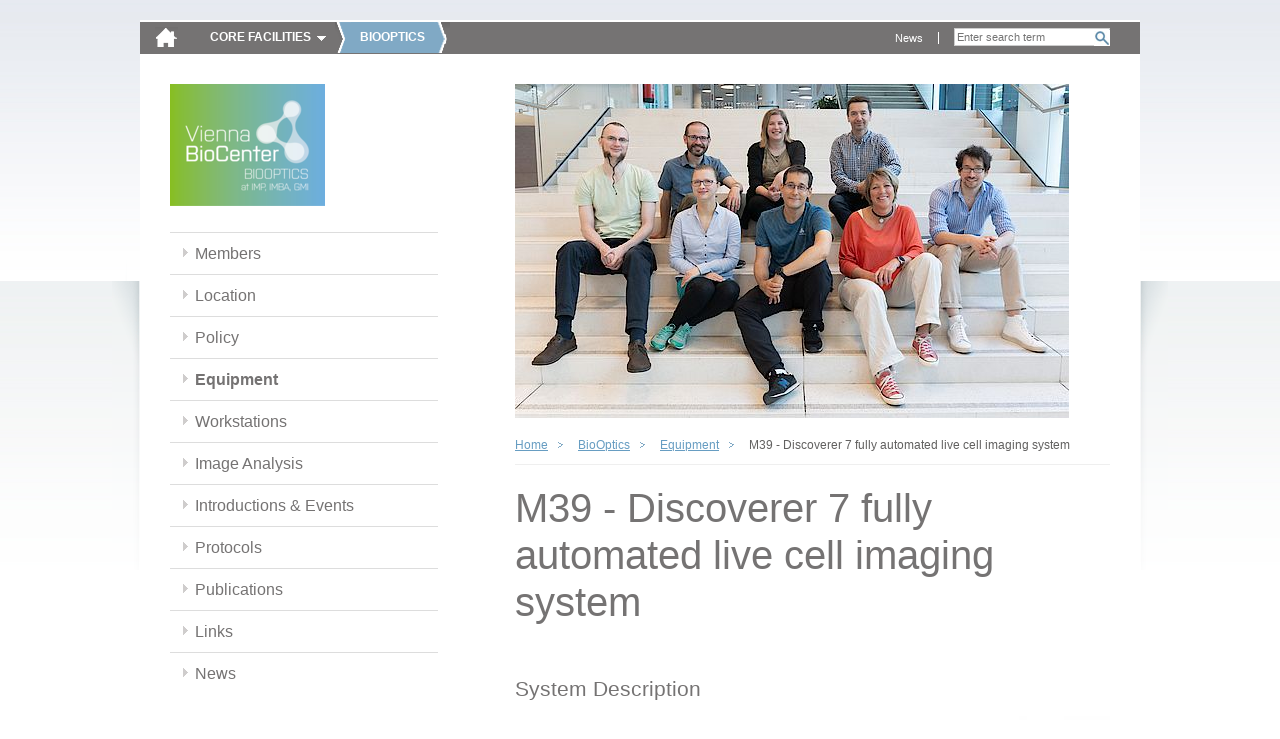

--- FILE ---
content_type: text/html; charset=utf-8
request_url: https://cores.imp.ac.at/biooptics/equipment/m39-discoverer-7-fully-automated-live-cell-imaging-system/?xhtml=1%2F%2F%2F%2F%2F%2F%2F%2F%2F%2F%2F%2F%2F%2F%2F%2F%2F%2F%2F%2F%2F%2F%2F%2F%2F%2F%2F%2F%2F%2F%2F%2F%2F%2F%2F%2F%2F%2F%2F%2F%2F%2F%2F%2F%2F%2F%2F%2F%2F%2F%2F%2F%2F%2F%2F%2F%2F%2F%2F%2F%2F%2F%2F%2F%2F%2F%2F%2F%2F%2F%2F%2F%2F%2F%2F%2F%2F%2F%2F%2F%2F%2F%2F%2F%2F%2F%2F%2F%2F%2F%2F%2F%2F%2F%2F%2F%2F%2F%2F%2F%2F%2F%2F%2F%2F%2F%2F%2F%2F%2F%2F%2F%2F%2F%2F%2F%2F%2F%2F%2F%2F%2F%2F%2F%2F%2F%2F%2F%27From%2FRK%3D0%2FRS%3DUhWihNMQI1LWDV3V.sJxktWcMkU-
body_size: 4529
content:
<!DOCTYPE html>
<html dir="ltr" lang="en" class="no-js">
<head><meta http-equiv="X-UA-Compatible" content="IE=edge" />

<meta charset="utf-8">
<!-- 
	Site by opendo.at

	This website is powered by TYPO3 - inspiring people to share!
	TYPO3 is a free open source Content Management Framework initially created by Kasper Skaarhoj and licensed under GNU/GPL.
	TYPO3 is copyright 1998-2017 of Kasper Skaarhoj. Extensions are copyright of their respective owners.
	Information and contribution at http://typo3.org/
-->


<link rel="shortcut icon" href="/typo3conf/ext/o5_thm_cores/Resources/Public/Images/favicon.ico" type="image/x-icon; charset=binary">
<link rel="icon" href="/typo3conf/ext/o5_thm_cores/Resources/Public/Images/favicon.ico" type="image/x-icon; charset=binary">

<meta name="generator" content="TYPO3 CMS">
<meta name="language" content="en">


<link rel="stylesheet" type="text/css" href="/typo3temp/compressor/merged-ab9068251c058474eab5d7c5e3ee78aa.css?1611139123" media="all">
<link rel="stylesheet" type="text/css" href="/typo3conf/ext/o5_thm_cores/Resources/Public/Css/Desktop/global.css?1605860262" media="screen, projection">
<link rel="stylesheet" type="text/css" href="/typo3conf/ext/o5_thm_cores/Resources/Public/Css/Desktop/nav.css?1605860262" media="screen, projection">
<link rel="stylesheet" type="text/css" href="/typo3conf/ext/o5_thm_cores/Resources/Public/Css/Desktop/layout.css?1605860262" media="screen, projection">
<link rel="stylesheet" type="text/css" href="/typo3conf/ext/o5_thm_cores/Resources/Public/Css/Desktop/module.css?1605860262" media="screen, projection">
<link rel="stylesheet" type="text/css" href="/typo3conf/ext/o5_thm_cores/Resources/Public/Css/Desktop/browser-specific.css?1605860262" media="screen, projection">
<link rel="stylesheet" type="text/css" href="/typo3conf/ext/o5_thm_cores/Resources/Public/Css/Print/print.css?1605860262" media="print">




<script src="/typo3temp/compressor/merged-9dfa57f336e8c54b7b71ad331b51084c.js?1605860543" type="text/javascript"></script>



<title> Intranet - IMP/IMBA -  M39 - Discoverer 7 fully automated live cell imaging system </title>


</head>
<body id="top" class="standard size-1 page-404">

<!--[if gt IE 7]><div id="ie8" class="ie"><![endif]-->
		<!--[if IE 7]><div id="ie7" class="ie"><![endif]-->
		<!--[if lt IE 7]><div id="ie6" class="ie"><![endif]--><div id="page">
    <header class="header" id="header" role="banner">
        <nav class="nav" role="navigation" id="skip-links">
            <span class="navtitle hidden">Page sections: </span>
            <ul>
                <li><a href="#content" title="Accesskey 8" accesskey="8" class="hidden">jump to content</a></li>
                <li><a href="#main-nav" title="Accesskey 9" accesskey="9" class="hidden">jump to main navigation</a></li>
            </ul>
            <hr class="hidden" />
        </nav>
        <a href="/" id="logo"><img src="/typo3temp/_processed_/csm_home-icon_bc0d7d555b.png" width="23" height="21"   alt="" ></a>
        <hr class="hidden" />
        <nav id="main-nav" class="nav" role="navigation"><span class="navtitle">Core Facilities</span><ul class="root clearfix"><li><a href="/bioinformatics/" id="main-nav-13">Bioinformatics</a></li><li class="active"><a href="/biooptics/" id="main-nav-142">BioOptics</a></li><li><a href="/molecular-biology-service/" id="main-nav-75">Molecular Biology Service</a></li><li><a href="/graphics/" id="main-nav-88">Graphics</a></li><li><a href="/max-perutz-library/" id="main-nav-199">Max Perutz Library</a></li><li><a href="/peptide-synthesis/" id="main-nav-304">Peptide synthesis</a></li><li><a href="/proteomics-facility/" id="main-nav-211">Proteomics Facility</a></li><li><a href="/transgenic-core-facility/" id="main-nav-115">Transgenic Core Facility</a></li></ul></nav>
        <hr class="hidden" />
        
  			<div id="search-wrap">
  				<div class="tx-indexedsearch">
		
<div class="tx-indexedsearch-searchbox searchbox-tmpl-css">
<form action="/bottom-navigation/search/?xhtml=1%2F%2F%2F%2F%2F%2F%2F%2F%2F%2F%2F%2F%2F%2F%2F%2F%2F%2F%2F%2F%2F%2F%2F%2F%2F%2F%2F%2F%2F%2F%2F%2F%2F%2F%2F%2F%2F%2F%2F%2F%2F%2F%2F%2F%2F%2F%2F%2F%2F%2F%2F%2F%2F%2F%2F%2F%2F%2F%2F%2F%2F%2F%2F%2F%2F%2F%2F%2F%2F%2F%2F%2F%2F%2F%2F%2F%2F%2F%2F%2F%2F%2F%2F%2F%2F%2F%2F%2F%2F%2F%2F%2F%2F%2F%2F%2F%2F%2F%2F%2F%2F%2F%2F%2F%2F%2F%2F%2F%2F%2F%2F%2F%2F%2F%2F%2F%2F%2F%2F%2F%2F%2F%2F%2F%2F%2F%2F%2F%27From%2FRK%3D0%2FRS%3DUhWihNMQI1LWDV3V.sJxktWcMkU-" method="post" id="tx_indexedsearch" name="tx_indexedsearch" role="search">
	<div>
		<input type="hidden" name="tx_indexedsearch[_sections]" value="0" />
		<input type="hidden" name="tx_indexedsearch[_freeIndexUid]" id="tx_indexedsearch_freeIndexUid" value="_" />
		<input type="hidden" name="tx_indexedsearch[pointer]" id="tx_indexedsearch_pointer" value="0" />
			<input type="hidden" name="tx_indexedsearch[ext]" value="" />
			<input type="hidden" name="tx_indexedsearch[type]" value="0" />
			<input type="hidden" name="tx_indexedsearch[defOp]" value="0" />
			<input type="hidden" name="tx_indexedsearch[media]" value="-1" />
			<input type="hidden" name="tx_indexedsearch[order]" value="rank_flag" />
			<input type="hidden" name="tx_indexedsearch[group]" value="sections" />
			<input type="hidden" name="tx_indexedsearch[lang]" value="-1" />
			<input type="hidden" name="tx_indexedsearch[desc]" value="0" />
			<input type="hidden" name="tx_indexedsearch[results]" value="10" />
		
	</div>

	<fieldset>
		<legend><span class="hidden">Search form</span></legend>


		<label for="tx-indexedsearch-searchbox-sword"><span class="hidden">Search for:</span></label>
		<input type="text" autocomplete="off" name="tx_indexedsearch[sword]" value="" id="tx-indexedsearch-searchbox-sword" class="tx-indexedsearch-searchbox-sword sword" placeholder="Enter search term" />


		

		
		
		<input type="submit" name="tx_indexedsearch[submit_button]" value="Search" id="tx-indexedsearch-searchbox-button-submit" class="tx-indexedsearch-searchbox-button search-sb" />
		
	</fieldset>
</form>
</div>

	</div>
			
  			</div>
  			<nav id="meta-nav" class="nav" role="navigation"><span class="hidden"></span><ul><li><a href="/meta-navigation/news/" title="News">News</a></li></ul><hr class="hidden" /></nav>
        <hr class="clear">
        
    </header>
    <section class="section" id="main">
        <div id="content">
	<!–-TYPO3SEARCH_begin-–>
            <div class="inner">
              
              <div id="sidebar">
          			<nav id="local-nav" class="nav"><a href="/biooptics/" class="facility-link" title="Home: BioOptics"><img src="/fileadmin/_processed_/csm_biooptics_VBC_bg_96b199b6d1.png" width="155" height="122"   alt="" ></a><span class="navtitle hidden">Sub-Navigation:</span><ul class="root"><li><a href="/biooptics/members/" title="Members">Members</a></li><li><a href="/biooptics/location/" title="Location">Location</a></li><li><a href="/biooptics/policy/" title="Policy">Policy</a></li><li class="active"><a href="/biooptics/equipment/" title="Equipment">Equipment</a></li><li><a href="/biooptics/workstations/" title="Workstations">Workstations</a></li><li><a href="/biooptics/image-analysis/" title="Image Analysis">Image Analysis</a></li><li><a href="/biooptics/introductions-events/" title="Introductions &amp; Events">Introductions & Events</a></li><li><a href="/biooptics/protocols/" title="Protocols">Protocols</a></li><li><a href="/biooptics/publications/" title="Publications">Publications</a></li><li><a href="/biooptics/links/" title="Links">Links</a></li><li><a href="/biooptics/news/" title="News">News</a></li></ul></nav><hr class="hidden" />         			       			
              </div>
                           	
              <article class="article" id="main-content" role="main">
                <img src="/fileadmin/_processed_/csm_2024_Grouppic__546ee81c42.jpg" class="sujet" /> 
                <nav class="nav" id="breadcrumb-nav"><ul class="clearfix"><li class="active"><a href="/">Home</a></li><li class="active"><a href="/biooptics/">BioOptics</a></li><li class="active"><a href="/biooptics/equipment/">Equipment</a></li><li class="active">M39 - Discoverer 7 fully automated live cell imaging system</li></ul><hr class="hidden" /></nav>
                <h1>M39 - Discoverer 7 fully automated live cell imaging system</h1>
                <div id="cms-content">
				            <div id="c1651" class="csc-default"><div class="csc-header csc-header-n1"><h2>System Description</h2></div><div class="csc-textpic csc-textpic-center csc-textpic-above"><div class="csc-textpic-imagewrap"><div class="csc-textpic-center-outer"><div class="csc-textpic-center-inner"><div class="csc-textpic-image csc-textpic-last"><img src="/fileadmin/_processed_/csm_M39_new_2a2d54a1aa.jpg" width="595" height="447" alt=""></div></div></div></div><div class="csc-textpic-text"><p class="bodytext">The M39 - Discoverer 7 is a widefield microscope for brightfield and fluorescence. It is equipped with temperature (heating and cooling), CO2 and humidity control, a motorized XYZ-stage as well as a CMOS and CCD cameras. All components are controlled by ZEN Blue. &nbsp; The system is fully programmable and therefore able to run multidimensional experiments including any combination of the following: multiple positions, multiple wavelengths including brightfield (DIC), z-Stacks, time-lapse. &nbsp; The combination of a wide range of magnifications (0.25x-100x) with different plate or dish formats makes it suitable e.g. for&nbsp;various live cell experiments or the automatic acquisition of many images (screening).</p>
<p class="bodytext">New optical design and very stable environmental control make this microscope best suitable for long term imaging experiments.</p>
<p class="bodytext">&nbsp;</p>
<p class="bodytext">M39 is connected to HIVE</p></div></div></div><div id="c1650" class="csc-default"><div class="csc-header csc-header-n2"><h2>Illumination</h2></div><p class="bodytext">Fluorescence LED - 385 / 420 / 470 / 520 / 567 / 590 / 625 nm</p>
<p class="bodytext">Infrared (IR) transmitted light contrast</p>
<p class="bodytext">Phase gradient-contrast for brightfield images of non-stained samples</p></div><div id="c1649" class="csc-default"><div class="csc-header csc-header-n3"><h2>Filter</h2></div><p class="bodytext">Filter system for e.g. CFP-YFP-mCherry-SiRhodamine</p>
<p class="bodytext">EX: 385nm, 470nm, 555nm and 625nm </p>
<p class="bodytext">BS: 405+493+575+653 </p>
<p class="bodytext">EM: 425/30+514/30+592/25+709/100</p>
<p class="bodytext">&nbsp;</p>
<p class="bodytext">Filter system for e.g. Hoechst/DAPI-YFP-mCherry</p>
<p class="bodytext">EX: 420nm, 520nm and 590nm</p>
<p class="bodytext">BS: 450+538+610 </p>
<p class="bodytext">EM: 467/24+555/25+687/145</p>
<p class="bodytext">&nbsp;</p>
<p class="bodytext">Filter system for e.g. BFP-GFP-mCherry</p>
<p class="bodytext">EX: 385nm, 470nm and 590nm</p>
<p class="bodytext">BS: 405+493+610 </p>
<p class="bodytext">EM: 425/30+524/50+688/145</p>
<p class="bodytext">&nbsp;</p>
<p class="bodytext">Filter system for e.g. GFP-mCherry and transmitted light</p>
<p class="bodytext">EX: 470nm and 555nm </p>
<p class="bodytext">BS: 493+575 </p>
<p class="bodytext">EM: 514/32+605/50+730/60 (transmitted light)</p>
<p class="bodytext">&nbsp;</p>
<p class="bodytext">Filter system for e.g. BFP-YFP and transmitted light</p>
<p class="bodytext">EX: 385nm and 520nm </p>
<p class="bodytext">BS: 405+538 </p>
<p class="bodytext">EM: 444/69+581/77+730/60 (transmitted light)</p></div><div id="c1648" class="csc-default"><div class="csc-header csc-header-n4"><h2>Objectives</h2></div><p class="bodytext">Plan-Apochromat 5x/0,35 <br />(in combination with magnification changer 0,5x – 0.25x/0.2) </p>
<p class="bodytext">Plan-Apochromat 20x/0,7 <br />autocorr - (in combination with magnification changer 0,5x / 1x / 2x-10x /0,35; 20x /0,7, 40x/0,7)</p>
<p class="bodytext">Plan-Apochromat 20x/0,95 <br />autocorr - (in combination with magnification changer 0,5x / 1x / 2x - 10x /0,5, 20x /0,8, 40x /0,95)</p>
<p class="bodytext">Plan-Apochromat 50x/1,2 W <br />autocorr mit Autoimmersion - (in combination with magnification changer 0,5x / 1x / 2x- &nbsp;25x /1,2 W, 50x / 1,2 W, 100x / 1,2 W)</p></div><div id="c1647" class="csc-default"><div class="csc-header csc-header-n5"><h2>Camera</h2></div><p class="bodytext"><span lang="EN-US">Axiocam 506 -CCD (Pixel size: 4.54µm) and Hamamatsu Orca Flash 4.0 (Pixel Size: 6.5μm)</span></p></div><div id="c1646" class="csc-default"><div class="csc-header csc-header-n6"><h2>Additional Devices</h2></div><p class="bodytext">Incubation chamber with temperature control – heating and cooling </p>
<p class="bodytext">Motorized XY stage with piezo Z - suitable for various dishes, multiwell plates, slides (contact BioOptics to check which multiwell plates are best suited for the Discoverer).</p>
<p class="bodytext">Pipetting port allowing addition of liquids to plates</p>
<p class="bodytext">UV disinfection insert</p></div><div id="c1645" class="csc-default"><div class="csc-header csc-header-n7"><h2>Specimen Inserts</h2></div><p class="bodytext">Multiwell plates (contact BioOptics to check which multiwell plates are best suited for Discoverer)</p>
<p class="bodytext">Insert for 6 Petri dishes 34-36mm <br />Insert for 1 Petri dish 30-38mm or 50-60mm <br />Insert for 2 slides 76x26 mm <br />Insert for 2 slides/Lab-TekTM Chambers 57x26 mm</p></div><div id="c1644" class="csc-default"><div class="csc-header csc-header-n8"><h2>Reservation</h2></div><p class="bodytext">please contact <a href="javascript:linkTo_UnCryptMailto('jxfiql7jfzolpzlmvXfjm+xz+xq');" title="Opens window for sending email" class="mail">BioOptics</a> to arrange for an appointment.</p>
<p class="bodytext">&nbsp;</p>
<p class="bodytext">&nbsp;</p>
<p class="bodytext">&nbsp;</p></div>
                </div>
                <nav id="content-nav" class="nav"><ul class="clearfix"><li id="print-link"><a href="/biooptics/equipment/m39-discoverer-7-fully-automated-live-cell-imaging-system/?print=1" rel="nofollow">print</a></li><li id="top-link"><a href="/biooptics/equipment/m39-discoverer-7-fully-automated-live-cell-imaging-system/#top" rel="nofollow">top</a></li></ul></nav>                                              
              </article>             
				      <hr class="clear" />
            </div>
<!–-TYPO3SEARCH_end-–>
        </div>
    </section>
    <footer class="footer" id="footer" role="contentinfo">
        <div class="inner">	    
			    <nav class="nav" id="footer-nav"><ul class="clearfix"><li><a href="/bottom-navigation/sitemap/">Sitemap</a></li><li><a href="/bottom-navigation/imprint-impressum/">Imprint / Impressum</a></li></ul></nav>
          <div id="partner-links" class="nav">
            <span class="navtitle hidden">Partnerlinks: </span>
            <ul>
              <li><a id="partner-link-imp" title="Research Institute of Molecular Pathology (IMP)" href="http://www.imp.ac.at/"><span class="hidden">IMP</span></a></li>
              <li><a id="partner-link-imba" title="Institute of Molecular Biotechnology (IMBA)" href="http://www.imba.oeaw.ac.at/"><span class="hidden">IMBA</span></a></li>
              <li><a id="partner-link-gmi" title="Gregor Mendel Institute of Molecular Plant Biology  (GMI)" href="http://www.gmi.oeaw.ac.at/"><span class="hidden">GMI</span></a></li>
            </ul>
            <hr class="clear" />
            </div>
            <hr class="clear" />
        </div>
    </footer>
</div><!--[if IE]></div><![endif]-->

<script src="/typo3temp/compressor/merged-de57f38bab45351ad2f922ae01e2b61f.js?1605860543" type="text/javascript"></script>



</body>
</html>